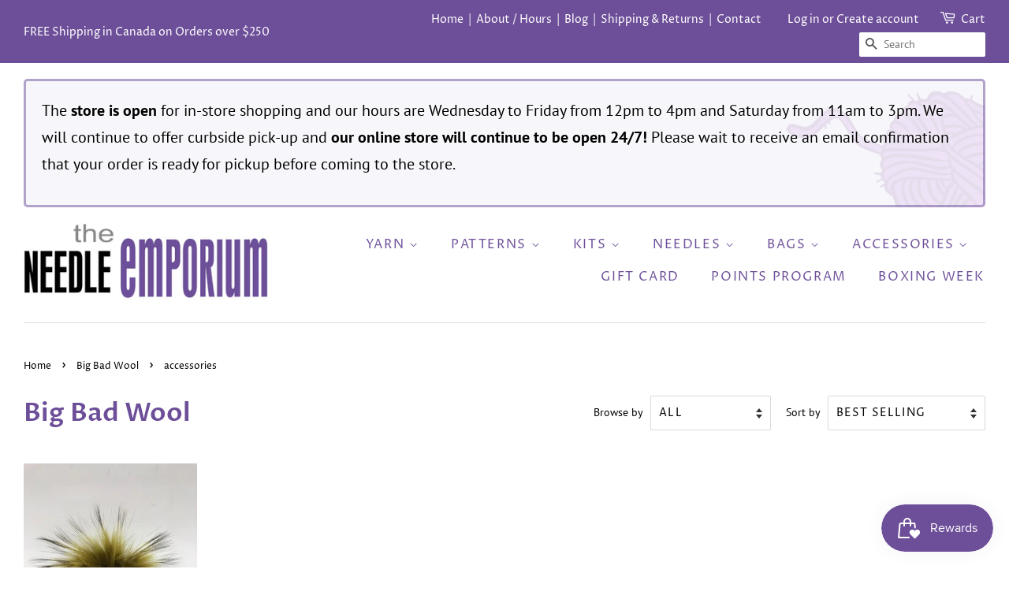

--- FILE ---
content_type: text/html; charset=utf-8
request_url: https://www.google.com/recaptcha/api2/anchor?ar=1&k=6LfQyZMUAAAAAFeqx2kNvRIR8mVhYz4HGvPh1Hzy&co=aHR0cHM6Ly93d3cubmVlZGxlZW1wb3JpdW0uY29tOjQ0Mw..&hl=en&v=N67nZn4AqZkNcbeMu4prBgzg&size=invisible&anchor-ms=20000&execute-ms=30000&cb=dq5zky7ht011
body_size: 48555
content:
<!DOCTYPE HTML><html dir="ltr" lang="en"><head><meta http-equiv="Content-Type" content="text/html; charset=UTF-8">
<meta http-equiv="X-UA-Compatible" content="IE=edge">
<title>reCAPTCHA</title>
<style type="text/css">
/* cyrillic-ext */
@font-face {
  font-family: 'Roboto';
  font-style: normal;
  font-weight: 400;
  font-stretch: 100%;
  src: url(//fonts.gstatic.com/s/roboto/v48/KFO7CnqEu92Fr1ME7kSn66aGLdTylUAMa3GUBHMdazTgWw.woff2) format('woff2');
  unicode-range: U+0460-052F, U+1C80-1C8A, U+20B4, U+2DE0-2DFF, U+A640-A69F, U+FE2E-FE2F;
}
/* cyrillic */
@font-face {
  font-family: 'Roboto';
  font-style: normal;
  font-weight: 400;
  font-stretch: 100%;
  src: url(//fonts.gstatic.com/s/roboto/v48/KFO7CnqEu92Fr1ME7kSn66aGLdTylUAMa3iUBHMdazTgWw.woff2) format('woff2');
  unicode-range: U+0301, U+0400-045F, U+0490-0491, U+04B0-04B1, U+2116;
}
/* greek-ext */
@font-face {
  font-family: 'Roboto';
  font-style: normal;
  font-weight: 400;
  font-stretch: 100%;
  src: url(//fonts.gstatic.com/s/roboto/v48/KFO7CnqEu92Fr1ME7kSn66aGLdTylUAMa3CUBHMdazTgWw.woff2) format('woff2');
  unicode-range: U+1F00-1FFF;
}
/* greek */
@font-face {
  font-family: 'Roboto';
  font-style: normal;
  font-weight: 400;
  font-stretch: 100%;
  src: url(//fonts.gstatic.com/s/roboto/v48/KFO7CnqEu92Fr1ME7kSn66aGLdTylUAMa3-UBHMdazTgWw.woff2) format('woff2');
  unicode-range: U+0370-0377, U+037A-037F, U+0384-038A, U+038C, U+038E-03A1, U+03A3-03FF;
}
/* math */
@font-face {
  font-family: 'Roboto';
  font-style: normal;
  font-weight: 400;
  font-stretch: 100%;
  src: url(//fonts.gstatic.com/s/roboto/v48/KFO7CnqEu92Fr1ME7kSn66aGLdTylUAMawCUBHMdazTgWw.woff2) format('woff2');
  unicode-range: U+0302-0303, U+0305, U+0307-0308, U+0310, U+0312, U+0315, U+031A, U+0326-0327, U+032C, U+032F-0330, U+0332-0333, U+0338, U+033A, U+0346, U+034D, U+0391-03A1, U+03A3-03A9, U+03B1-03C9, U+03D1, U+03D5-03D6, U+03F0-03F1, U+03F4-03F5, U+2016-2017, U+2034-2038, U+203C, U+2040, U+2043, U+2047, U+2050, U+2057, U+205F, U+2070-2071, U+2074-208E, U+2090-209C, U+20D0-20DC, U+20E1, U+20E5-20EF, U+2100-2112, U+2114-2115, U+2117-2121, U+2123-214F, U+2190, U+2192, U+2194-21AE, U+21B0-21E5, U+21F1-21F2, U+21F4-2211, U+2213-2214, U+2216-22FF, U+2308-230B, U+2310, U+2319, U+231C-2321, U+2336-237A, U+237C, U+2395, U+239B-23B7, U+23D0, U+23DC-23E1, U+2474-2475, U+25AF, U+25B3, U+25B7, U+25BD, U+25C1, U+25CA, U+25CC, U+25FB, U+266D-266F, U+27C0-27FF, U+2900-2AFF, U+2B0E-2B11, U+2B30-2B4C, U+2BFE, U+3030, U+FF5B, U+FF5D, U+1D400-1D7FF, U+1EE00-1EEFF;
}
/* symbols */
@font-face {
  font-family: 'Roboto';
  font-style: normal;
  font-weight: 400;
  font-stretch: 100%;
  src: url(//fonts.gstatic.com/s/roboto/v48/KFO7CnqEu92Fr1ME7kSn66aGLdTylUAMaxKUBHMdazTgWw.woff2) format('woff2');
  unicode-range: U+0001-000C, U+000E-001F, U+007F-009F, U+20DD-20E0, U+20E2-20E4, U+2150-218F, U+2190, U+2192, U+2194-2199, U+21AF, U+21E6-21F0, U+21F3, U+2218-2219, U+2299, U+22C4-22C6, U+2300-243F, U+2440-244A, U+2460-24FF, U+25A0-27BF, U+2800-28FF, U+2921-2922, U+2981, U+29BF, U+29EB, U+2B00-2BFF, U+4DC0-4DFF, U+FFF9-FFFB, U+10140-1018E, U+10190-1019C, U+101A0, U+101D0-101FD, U+102E0-102FB, U+10E60-10E7E, U+1D2C0-1D2D3, U+1D2E0-1D37F, U+1F000-1F0FF, U+1F100-1F1AD, U+1F1E6-1F1FF, U+1F30D-1F30F, U+1F315, U+1F31C, U+1F31E, U+1F320-1F32C, U+1F336, U+1F378, U+1F37D, U+1F382, U+1F393-1F39F, U+1F3A7-1F3A8, U+1F3AC-1F3AF, U+1F3C2, U+1F3C4-1F3C6, U+1F3CA-1F3CE, U+1F3D4-1F3E0, U+1F3ED, U+1F3F1-1F3F3, U+1F3F5-1F3F7, U+1F408, U+1F415, U+1F41F, U+1F426, U+1F43F, U+1F441-1F442, U+1F444, U+1F446-1F449, U+1F44C-1F44E, U+1F453, U+1F46A, U+1F47D, U+1F4A3, U+1F4B0, U+1F4B3, U+1F4B9, U+1F4BB, U+1F4BF, U+1F4C8-1F4CB, U+1F4D6, U+1F4DA, U+1F4DF, U+1F4E3-1F4E6, U+1F4EA-1F4ED, U+1F4F7, U+1F4F9-1F4FB, U+1F4FD-1F4FE, U+1F503, U+1F507-1F50B, U+1F50D, U+1F512-1F513, U+1F53E-1F54A, U+1F54F-1F5FA, U+1F610, U+1F650-1F67F, U+1F687, U+1F68D, U+1F691, U+1F694, U+1F698, U+1F6AD, U+1F6B2, U+1F6B9-1F6BA, U+1F6BC, U+1F6C6-1F6CF, U+1F6D3-1F6D7, U+1F6E0-1F6EA, U+1F6F0-1F6F3, U+1F6F7-1F6FC, U+1F700-1F7FF, U+1F800-1F80B, U+1F810-1F847, U+1F850-1F859, U+1F860-1F887, U+1F890-1F8AD, U+1F8B0-1F8BB, U+1F8C0-1F8C1, U+1F900-1F90B, U+1F93B, U+1F946, U+1F984, U+1F996, U+1F9E9, U+1FA00-1FA6F, U+1FA70-1FA7C, U+1FA80-1FA89, U+1FA8F-1FAC6, U+1FACE-1FADC, U+1FADF-1FAE9, U+1FAF0-1FAF8, U+1FB00-1FBFF;
}
/* vietnamese */
@font-face {
  font-family: 'Roboto';
  font-style: normal;
  font-weight: 400;
  font-stretch: 100%;
  src: url(//fonts.gstatic.com/s/roboto/v48/KFO7CnqEu92Fr1ME7kSn66aGLdTylUAMa3OUBHMdazTgWw.woff2) format('woff2');
  unicode-range: U+0102-0103, U+0110-0111, U+0128-0129, U+0168-0169, U+01A0-01A1, U+01AF-01B0, U+0300-0301, U+0303-0304, U+0308-0309, U+0323, U+0329, U+1EA0-1EF9, U+20AB;
}
/* latin-ext */
@font-face {
  font-family: 'Roboto';
  font-style: normal;
  font-weight: 400;
  font-stretch: 100%;
  src: url(//fonts.gstatic.com/s/roboto/v48/KFO7CnqEu92Fr1ME7kSn66aGLdTylUAMa3KUBHMdazTgWw.woff2) format('woff2');
  unicode-range: U+0100-02BA, U+02BD-02C5, U+02C7-02CC, U+02CE-02D7, U+02DD-02FF, U+0304, U+0308, U+0329, U+1D00-1DBF, U+1E00-1E9F, U+1EF2-1EFF, U+2020, U+20A0-20AB, U+20AD-20C0, U+2113, U+2C60-2C7F, U+A720-A7FF;
}
/* latin */
@font-face {
  font-family: 'Roboto';
  font-style: normal;
  font-weight: 400;
  font-stretch: 100%;
  src: url(//fonts.gstatic.com/s/roboto/v48/KFO7CnqEu92Fr1ME7kSn66aGLdTylUAMa3yUBHMdazQ.woff2) format('woff2');
  unicode-range: U+0000-00FF, U+0131, U+0152-0153, U+02BB-02BC, U+02C6, U+02DA, U+02DC, U+0304, U+0308, U+0329, U+2000-206F, U+20AC, U+2122, U+2191, U+2193, U+2212, U+2215, U+FEFF, U+FFFD;
}
/* cyrillic-ext */
@font-face {
  font-family: 'Roboto';
  font-style: normal;
  font-weight: 500;
  font-stretch: 100%;
  src: url(//fonts.gstatic.com/s/roboto/v48/KFO7CnqEu92Fr1ME7kSn66aGLdTylUAMa3GUBHMdazTgWw.woff2) format('woff2');
  unicode-range: U+0460-052F, U+1C80-1C8A, U+20B4, U+2DE0-2DFF, U+A640-A69F, U+FE2E-FE2F;
}
/* cyrillic */
@font-face {
  font-family: 'Roboto';
  font-style: normal;
  font-weight: 500;
  font-stretch: 100%;
  src: url(//fonts.gstatic.com/s/roboto/v48/KFO7CnqEu92Fr1ME7kSn66aGLdTylUAMa3iUBHMdazTgWw.woff2) format('woff2');
  unicode-range: U+0301, U+0400-045F, U+0490-0491, U+04B0-04B1, U+2116;
}
/* greek-ext */
@font-face {
  font-family: 'Roboto';
  font-style: normal;
  font-weight: 500;
  font-stretch: 100%;
  src: url(//fonts.gstatic.com/s/roboto/v48/KFO7CnqEu92Fr1ME7kSn66aGLdTylUAMa3CUBHMdazTgWw.woff2) format('woff2');
  unicode-range: U+1F00-1FFF;
}
/* greek */
@font-face {
  font-family: 'Roboto';
  font-style: normal;
  font-weight: 500;
  font-stretch: 100%;
  src: url(//fonts.gstatic.com/s/roboto/v48/KFO7CnqEu92Fr1ME7kSn66aGLdTylUAMa3-UBHMdazTgWw.woff2) format('woff2');
  unicode-range: U+0370-0377, U+037A-037F, U+0384-038A, U+038C, U+038E-03A1, U+03A3-03FF;
}
/* math */
@font-face {
  font-family: 'Roboto';
  font-style: normal;
  font-weight: 500;
  font-stretch: 100%;
  src: url(//fonts.gstatic.com/s/roboto/v48/KFO7CnqEu92Fr1ME7kSn66aGLdTylUAMawCUBHMdazTgWw.woff2) format('woff2');
  unicode-range: U+0302-0303, U+0305, U+0307-0308, U+0310, U+0312, U+0315, U+031A, U+0326-0327, U+032C, U+032F-0330, U+0332-0333, U+0338, U+033A, U+0346, U+034D, U+0391-03A1, U+03A3-03A9, U+03B1-03C9, U+03D1, U+03D5-03D6, U+03F0-03F1, U+03F4-03F5, U+2016-2017, U+2034-2038, U+203C, U+2040, U+2043, U+2047, U+2050, U+2057, U+205F, U+2070-2071, U+2074-208E, U+2090-209C, U+20D0-20DC, U+20E1, U+20E5-20EF, U+2100-2112, U+2114-2115, U+2117-2121, U+2123-214F, U+2190, U+2192, U+2194-21AE, U+21B0-21E5, U+21F1-21F2, U+21F4-2211, U+2213-2214, U+2216-22FF, U+2308-230B, U+2310, U+2319, U+231C-2321, U+2336-237A, U+237C, U+2395, U+239B-23B7, U+23D0, U+23DC-23E1, U+2474-2475, U+25AF, U+25B3, U+25B7, U+25BD, U+25C1, U+25CA, U+25CC, U+25FB, U+266D-266F, U+27C0-27FF, U+2900-2AFF, U+2B0E-2B11, U+2B30-2B4C, U+2BFE, U+3030, U+FF5B, U+FF5D, U+1D400-1D7FF, U+1EE00-1EEFF;
}
/* symbols */
@font-face {
  font-family: 'Roboto';
  font-style: normal;
  font-weight: 500;
  font-stretch: 100%;
  src: url(//fonts.gstatic.com/s/roboto/v48/KFO7CnqEu92Fr1ME7kSn66aGLdTylUAMaxKUBHMdazTgWw.woff2) format('woff2');
  unicode-range: U+0001-000C, U+000E-001F, U+007F-009F, U+20DD-20E0, U+20E2-20E4, U+2150-218F, U+2190, U+2192, U+2194-2199, U+21AF, U+21E6-21F0, U+21F3, U+2218-2219, U+2299, U+22C4-22C6, U+2300-243F, U+2440-244A, U+2460-24FF, U+25A0-27BF, U+2800-28FF, U+2921-2922, U+2981, U+29BF, U+29EB, U+2B00-2BFF, U+4DC0-4DFF, U+FFF9-FFFB, U+10140-1018E, U+10190-1019C, U+101A0, U+101D0-101FD, U+102E0-102FB, U+10E60-10E7E, U+1D2C0-1D2D3, U+1D2E0-1D37F, U+1F000-1F0FF, U+1F100-1F1AD, U+1F1E6-1F1FF, U+1F30D-1F30F, U+1F315, U+1F31C, U+1F31E, U+1F320-1F32C, U+1F336, U+1F378, U+1F37D, U+1F382, U+1F393-1F39F, U+1F3A7-1F3A8, U+1F3AC-1F3AF, U+1F3C2, U+1F3C4-1F3C6, U+1F3CA-1F3CE, U+1F3D4-1F3E0, U+1F3ED, U+1F3F1-1F3F3, U+1F3F5-1F3F7, U+1F408, U+1F415, U+1F41F, U+1F426, U+1F43F, U+1F441-1F442, U+1F444, U+1F446-1F449, U+1F44C-1F44E, U+1F453, U+1F46A, U+1F47D, U+1F4A3, U+1F4B0, U+1F4B3, U+1F4B9, U+1F4BB, U+1F4BF, U+1F4C8-1F4CB, U+1F4D6, U+1F4DA, U+1F4DF, U+1F4E3-1F4E6, U+1F4EA-1F4ED, U+1F4F7, U+1F4F9-1F4FB, U+1F4FD-1F4FE, U+1F503, U+1F507-1F50B, U+1F50D, U+1F512-1F513, U+1F53E-1F54A, U+1F54F-1F5FA, U+1F610, U+1F650-1F67F, U+1F687, U+1F68D, U+1F691, U+1F694, U+1F698, U+1F6AD, U+1F6B2, U+1F6B9-1F6BA, U+1F6BC, U+1F6C6-1F6CF, U+1F6D3-1F6D7, U+1F6E0-1F6EA, U+1F6F0-1F6F3, U+1F6F7-1F6FC, U+1F700-1F7FF, U+1F800-1F80B, U+1F810-1F847, U+1F850-1F859, U+1F860-1F887, U+1F890-1F8AD, U+1F8B0-1F8BB, U+1F8C0-1F8C1, U+1F900-1F90B, U+1F93B, U+1F946, U+1F984, U+1F996, U+1F9E9, U+1FA00-1FA6F, U+1FA70-1FA7C, U+1FA80-1FA89, U+1FA8F-1FAC6, U+1FACE-1FADC, U+1FADF-1FAE9, U+1FAF0-1FAF8, U+1FB00-1FBFF;
}
/* vietnamese */
@font-face {
  font-family: 'Roboto';
  font-style: normal;
  font-weight: 500;
  font-stretch: 100%;
  src: url(//fonts.gstatic.com/s/roboto/v48/KFO7CnqEu92Fr1ME7kSn66aGLdTylUAMa3OUBHMdazTgWw.woff2) format('woff2');
  unicode-range: U+0102-0103, U+0110-0111, U+0128-0129, U+0168-0169, U+01A0-01A1, U+01AF-01B0, U+0300-0301, U+0303-0304, U+0308-0309, U+0323, U+0329, U+1EA0-1EF9, U+20AB;
}
/* latin-ext */
@font-face {
  font-family: 'Roboto';
  font-style: normal;
  font-weight: 500;
  font-stretch: 100%;
  src: url(//fonts.gstatic.com/s/roboto/v48/KFO7CnqEu92Fr1ME7kSn66aGLdTylUAMa3KUBHMdazTgWw.woff2) format('woff2');
  unicode-range: U+0100-02BA, U+02BD-02C5, U+02C7-02CC, U+02CE-02D7, U+02DD-02FF, U+0304, U+0308, U+0329, U+1D00-1DBF, U+1E00-1E9F, U+1EF2-1EFF, U+2020, U+20A0-20AB, U+20AD-20C0, U+2113, U+2C60-2C7F, U+A720-A7FF;
}
/* latin */
@font-face {
  font-family: 'Roboto';
  font-style: normal;
  font-weight: 500;
  font-stretch: 100%;
  src: url(//fonts.gstatic.com/s/roboto/v48/KFO7CnqEu92Fr1ME7kSn66aGLdTylUAMa3yUBHMdazQ.woff2) format('woff2');
  unicode-range: U+0000-00FF, U+0131, U+0152-0153, U+02BB-02BC, U+02C6, U+02DA, U+02DC, U+0304, U+0308, U+0329, U+2000-206F, U+20AC, U+2122, U+2191, U+2193, U+2212, U+2215, U+FEFF, U+FFFD;
}
/* cyrillic-ext */
@font-face {
  font-family: 'Roboto';
  font-style: normal;
  font-weight: 900;
  font-stretch: 100%;
  src: url(//fonts.gstatic.com/s/roboto/v48/KFO7CnqEu92Fr1ME7kSn66aGLdTylUAMa3GUBHMdazTgWw.woff2) format('woff2');
  unicode-range: U+0460-052F, U+1C80-1C8A, U+20B4, U+2DE0-2DFF, U+A640-A69F, U+FE2E-FE2F;
}
/* cyrillic */
@font-face {
  font-family: 'Roboto';
  font-style: normal;
  font-weight: 900;
  font-stretch: 100%;
  src: url(//fonts.gstatic.com/s/roboto/v48/KFO7CnqEu92Fr1ME7kSn66aGLdTylUAMa3iUBHMdazTgWw.woff2) format('woff2');
  unicode-range: U+0301, U+0400-045F, U+0490-0491, U+04B0-04B1, U+2116;
}
/* greek-ext */
@font-face {
  font-family: 'Roboto';
  font-style: normal;
  font-weight: 900;
  font-stretch: 100%;
  src: url(//fonts.gstatic.com/s/roboto/v48/KFO7CnqEu92Fr1ME7kSn66aGLdTylUAMa3CUBHMdazTgWw.woff2) format('woff2');
  unicode-range: U+1F00-1FFF;
}
/* greek */
@font-face {
  font-family: 'Roboto';
  font-style: normal;
  font-weight: 900;
  font-stretch: 100%;
  src: url(//fonts.gstatic.com/s/roboto/v48/KFO7CnqEu92Fr1ME7kSn66aGLdTylUAMa3-UBHMdazTgWw.woff2) format('woff2');
  unicode-range: U+0370-0377, U+037A-037F, U+0384-038A, U+038C, U+038E-03A1, U+03A3-03FF;
}
/* math */
@font-face {
  font-family: 'Roboto';
  font-style: normal;
  font-weight: 900;
  font-stretch: 100%;
  src: url(//fonts.gstatic.com/s/roboto/v48/KFO7CnqEu92Fr1ME7kSn66aGLdTylUAMawCUBHMdazTgWw.woff2) format('woff2');
  unicode-range: U+0302-0303, U+0305, U+0307-0308, U+0310, U+0312, U+0315, U+031A, U+0326-0327, U+032C, U+032F-0330, U+0332-0333, U+0338, U+033A, U+0346, U+034D, U+0391-03A1, U+03A3-03A9, U+03B1-03C9, U+03D1, U+03D5-03D6, U+03F0-03F1, U+03F4-03F5, U+2016-2017, U+2034-2038, U+203C, U+2040, U+2043, U+2047, U+2050, U+2057, U+205F, U+2070-2071, U+2074-208E, U+2090-209C, U+20D0-20DC, U+20E1, U+20E5-20EF, U+2100-2112, U+2114-2115, U+2117-2121, U+2123-214F, U+2190, U+2192, U+2194-21AE, U+21B0-21E5, U+21F1-21F2, U+21F4-2211, U+2213-2214, U+2216-22FF, U+2308-230B, U+2310, U+2319, U+231C-2321, U+2336-237A, U+237C, U+2395, U+239B-23B7, U+23D0, U+23DC-23E1, U+2474-2475, U+25AF, U+25B3, U+25B7, U+25BD, U+25C1, U+25CA, U+25CC, U+25FB, U+266D-266F, U+27C0-27FF, U+2900-2AFF, U+2B0E-2B11, U+2B30-2B4C, U+2BFE, U+3030, U+FF5B, U+FF5D, U+1D400-1D7FF, U+1EE00-1EEFF;
}
/* symbols */
@font-face {
  font-family: 'Roboto';
  font-style: normal;
  font-weight: 900;
  font-stretch: 100%;
  src: url(//fonts.gstatic.com/s/roboto/v48/KFO7CnqEu92Fr1ME7kSn66aGLdTylUAMaxKUBHMdazTgWw.woff2) format('woff2');
  unicode-range: U+0001-000C, U+000E-001F, U+007F-009F, U+20DD-20E0, U+20E2-20E4, U+2150-218F, U+2190, U+2192, U+2194-2199, U+21AF, U+21E6-21F0, U+21F3, U+2218-2219, U+2299, U+22C4-22C6, U+2300-243F, U+2440-244A, U+2460-24FF, U+25A0-27BF, U+2800-28FF, U+2921-2922, U+2981, U+29BF, U+29EB, U+2B00-2BFF, U+4DC0-4DFF, U+FFF9-FFFB, U+10140-1018E, U+10190-1019C, U+101A0, U+101D0-101FD, U+102E0-102FB, U+10E60-10E7E, U+1D2C0-1D2D3, U+1D2E0-1D37F, U+1F000-1F0FF, U+1F100-1F1AD, U+1F1E6-1F1FF, U+1F30D-1F30F, U+1F315, U+1F31C, U+1F31E, U+1F320-1F32C, U+1F336, U+1F378, U+1F37D, U+1F382, U+1F393-1F39F, U+1F3A7-1F3A8, U+1F3AC-1F3AF, U+1F3C2, U+1F3C4-1F3C6, U+1F3CA-1F3CE, U+1F3D4-1F3E0, U+1F3ED, U+1F3F1-1F3F3, U+1F3F5-1F3F7, U+1F408, U+1F415, U+1F41F, U+1F426, U+1F43F, U+1F441-1F442, U+1F444, U+1F446-1F449, U+1F44C-1F44E, U+1F453, U+1F46A, U+1F47D, U+1F4A3, U+1F4B0, U+1F4B3, U+1F4B9, U+1F4BB, U+1F4BF, U+1F4C8-1F4CB, U+1F4D6, U+1F4DA, U+1F4DF, U+1F4E3-1F4E6, U+1F4EA-1F4ED, U+1F4F7, U+1F4F9-1F4FB, U+1F4FD-1F4FE, U+1F503, U+1F507-1F50B, U+1F50D, U+1F512-1F513, U+1F53E-1F54A, U+1F54F-1F5FA, U+1F610, U+1F650-1F67F, U+1F687, U+1F68D, U+1F691, U+1F694, U+1F698, U+1F6AD, U+1F6B2, U+1F6B9-1F6BA, U+1F6BC, U+1F6C6-1F6CF, U+1F6D3-1F6D7, U+1F6E0-1F6EA, U+1F6F0-1F6F3, U+1F6F7-1F6FC, U+1F700-1F7FF, U+1F800-1F80B, U+1F810-1F847, U+1F850-1F859, U+1F860-1F887, U+1F890-1F8AD, U+1F8B0-1F8BB, U+1F8C0-1F8C1, U+1F900-1F90B, U+1F93B, U+1F946, U+1F984, U+1F996, U+1F9E9, U+1FA00-1FA6F, U+1FA70-1FA7C, U+1FA80-1FA89, U+1FA8F-1FAC6, U+1FACE-1FADC, U+1FADF-1FAE9, U+1FAF0-1FAF8, U+1FB00-1FBFF;
}
/* vietnamese */
@font-face {
  font-family: 'Roboto';
  font-style: normal;
  font-weight: 900;
  font-stretch: 100%;
  src: url(//fonts.gstatic.com/s/roboto/v48/KFO7CnqEu92Fr1ME7kSn66aGLdTylUAMa3OUBHMdazTgWw.woff2) format('woff2');
  unicode-range: U+0102-0103, U+0110-0111, U+0128-0129, U+0168-0169, U+01A0-01A1, U+01AF-01B0, U+0300-0301, U+0303-0304, U+0308-0309, U+0323, U+0329, U+1EA0-1EF9, U+20AB;
}
/* latin-ext */
@font-face {
  font-family: 'Roboto';
  font-style: normal;
  font-weight: 900;
  font-stretch: 100%;
  src: url(//fonts.gstatic.com/s/roboto/v48/KFO7CnqEu92Fr1ME7kSn66aGLdTylUAMa3KUBHMdazTgWw.woff2) format('woff2');
  unicode-range: U+0100-02BA, U+02BD-02C5, U+02C7-02CC, U+02CE-02D7, U+02DD-02FF, U+0304, U+0308, U+0329, U+1D00-1DBF, U+1E00-1E9F, U+1EF2-1EFF, U+2020, U+20A0-20AB, U+20AD-20C0, U+2113, U+2C60-2C7F, U+A720-A7FF;
}
/* latin */
@font-face {
  font-family: 'Roboto';
  font-style: normal;
  font-weight: 900;
  font-stretch: 100%;
  src: url(//fonts.gstatic.com/s/roboto/v48/KFO7CnqEu92Fr1ME7kSn66aGLdTylUAMa3yUBHMdazQ.woff2) format('woff2');
  unicode-range: U+0000-00FF, U+0131, U+0152-0153, U+02BB-02BC, U+02C6, U+02DA, U+02DC, U+0304, U+0308, U+0329, U+2000-206F, U+20AC, U+2122, U+2191, U+2193, U+2212, U+2215, U+FEFF, U+FFFD;
}

</style>
<link rel="stylesheet" type="text/css" href="https://www.gstatic.com/recaptcha/releases/N67nZn4AqZkNcbeMu4prBgzg/styles__ltr.css">
<script nonce="W-eXl8Y24hidv_dYxtu8pA" type="text/javascript">window['__recaptcha_api'] = 'https://www.google.com/recaptcha/api2/';</script>
<script type="text/javascript" src="https://www.gstatic.com/recaptcha/releases/N67nZn4AqZkNcbeMu4prBgzg/recaptcha__en.js" nonce="W-eXl8Y24hidv_dYxtu8pA">
      
    </script></head>
<body><div id="rc-anchor-alert" class="rc-anchor-alert"></div>
<input type="hidden" id="recaptcha-token" value="[base64]">
<script type="text/javascript" nonce="W-eXl8Y24hidv_dYxtu8pA">
      recaptcha.anchor.Main.init("[\x22ainput\x22,[\x22bgdata\x22,\x22\x22,\[base64]/[base64]/[base64]/ZyhXLGgpOnEoW04sMjEsbF0sVywwKSxoKSxmYWxzZSxmYWxzZSl9Y2F0Y2goayl7RygzNTgsVyk/[base64]/[base64]/[base64]/[base64]/[base64]/[base64]/[base64]/bmV3IEJbT10oRFswXSk6dz09Mj9uZXcgQltPXShEWzBdLERbMV0pOnc9PTM/bmV3IEJbT10oRFswXSxEWzFdLERbMl0pOnc9PTQ/[base64]/[base64]/[base64]/[base64]/[base64]\\u003d\x22,\[base64]\x22,\x22V8Ouwp3CrFZ1a8K1wqPCqMOnT8OoS8OBfVvDk8K8wqQnw65HwqxFecO0w59sw5nCvcKSKsKdL0rChsKwwozDi8KgfcOZCcOnw54LwpI8dlg5wpzDscOBwpDCuDfDmMOvw4Vow5nDvmXCuAZ/[base64]/Ciw7DvAJPNMKqw43DkMKcwrxAGh3DugzDnsKFwpRUwrQlw6ViwoUiwpsLaBDCtT5xZjcFIMKKTEjDqMO3KXPCi3MbME5yw444worCoiElwpgUERnCpTVhw4zDqTVmw4jDrVHDjyAsPsOnw6zDlmU/[base64]/Cn8K5FMOkPsKuw5J5Q2vCjg3CllpNwqx6AcKyw47DvsKuO8KnSknDo8OOScOANMKBFXTCscOvw6jCnjzDqQVCwogoasKPwroAw6HCo8OTCRDCpsOwwoEBEzZEw6EcTA1Aw4tldcOXwqjDi8Osa20lCg7Du8KAw5nDhEvCo8OeWsKREn/DvMKTGVDCuDh2JSVdRcKTwr/[base64]/[base64]/DmXLCsCgowrPDiS45wqLCgsOreMK/wpHDjcKyIS0ywr/[base64]/[base64]/DjS0pZXAwPcKlw6lDNcOwwq3DpMO+D8Ofw5XDoGFkIsOvb8OmcH/CjC9xwopawqnCpGVRVTpMw5XCoG0swqp9OcOqD8OfMxshMG9kwpvCq1xdwrbDv2PDr3DDncKKQ2zDhHMJE8Opw4Faw5IOKsOvDRsebMKoSMOZw5EMw7VuFld4fcOIw43CtcODGcKcED/[base64]/MHfDosKiwpUqwqnCt8KfwonDiXrChw0aw5sDw50lw7XCmMOCwrXDhcOAFcKWPMOvwqhswpTDq8O1wrZAw7PDv3hMF8OEHsOAUwrCr8KCTFTCrMOGw7ELw7l/w7UWKcKTZMKPw6siw63CiVfDusKUwpDCrsOBSS5ew6IVXsKPWMK6csKnM8OIXyTClR0/w6LDgsO5w6/[base64]/wqPCjsOPwo8gOMKgw4clwrPCk0DCpsO3w7jCh8KLw5pNLsKaScOOwrPCrRTDm8KAwrMtby4sfxXCrMKFfx10FMKmBnHDkcOIw6PDkAE0wo7DpGLCkQDDhyNOc8KXwo/Clilvw4/CtXRZwrnCvXzCtsOUInlnw5rCp8KKw7bDs1bCrcK/E8OQeiIsEDcAasOmwr7DhkRcQhHDmcORwoTCssKRZMKewqNYRhfCjcO2bgQxwrTDt8Obw4Zmw7kewp/CncO5UAA8dsONRMOuw53CocKLUMKcw5M5IMKcwobDsAlYb8KjZsOoAsOjM8KhNgrDvMOdfEI0OAAUwrpIBTpGJsKQwoRGeAtlw4IWw6TChwnDq0EKwqlpLD/Ci8Kfw7ZvTsO0wpAkwq/[base64]/CkS59w77CjhzCjXkUwqxoGsKKw4HDjjfDtsK6w5EjwpnCs0xpwop0dMO+csKrYcKARFHCiB56JwklE8O2HTISw5/[base64]/w4xWV37CuMOZdsKZwrA8wotKc0oVAcOjw7/DuMORRcK5BMOzwp/ChkUWwrHCusKcYMOOGjjDjDApw6nDlsKRwpLDucKYw7taEsOzw68bHsKaSlg2wqbCsiN1egUCEjnCm0HDghVCRhXCiMOew6hucsKVJjtIw4w1ccOgwrdhw77CiDdGVsO2woMnDMK7wrw2fG1iw4A1woICwoXDpMKMw4/DiV9ew4oNw6jClwMpY8OWwoZWQMOqFHDClAjDiVUQcsKhQn/[base64]/DoHjDsMOERsOfw6jCk8ODwql4EhfDvcO4BMOZwqHCs8KrOMKLRwZZYULDm8K3FcO9JkYtw7xRw5rDhxg2w4PDqMKgwpM/w5cOW38yCwV5woRLwrXCjSY+ecKbwqnCpSBWfybCnwsMK8KeNcKKLAHDgcKFwq4WJMOWJiNcwrIfw6/DhcO8MxXDuXPDgsKLJ0YPw5vCjsKAw6XCrMOgwr3CkXw8wrPDmUHCq8OTOlVXX3kVwoLCjsOZw6zCrsK0w7QYVi1WUWAowpPCkkvDrwjCpcO/w5DDg8OxT2vDr0/Cs8Oiw7/DoMKowrElPz/CpVA3Fz7Cl8OXHH3CgXzChMOHwq/[base64]/TcKlw4JZw7hWX8KbCMKMw7PCnQfCi8KDD8OfaHXCssOod8KAa8Oww5Vsw4jClsOTWQkVbMOKdD0iw4x/w4FWWTcYYMO/TRZXWMKQCjHDmS3CvsKXw640w6rCjsK7woDCp8OjaC0Iw6xbNMKMAGDChcKNwpZWIDZ6wonCqTvDqSkTKcKewrJLwoB/[base64]/[base64]/[base64]/NWMBXGzDhBLDn8OzdMK7w5HDrMK9TQrDvcKFHhDCqcKKKCEiXsKXYMOgw7zDvinCncKow4nDkcK9wo3CqUEaIiEgwo0ISzLDksK5w5sYw5ECw7gAwrDDisKHEXwrw6grw6bCs3XDhcOZbcKzDMOjwrnDtMKFdW0XwoAAZkkjAMKQw5zCtAzDmsKywpV9Z8K3UUA/[base64]/fnhPAMKaw7LCl8Omw4FLBsOiUMKhSsOcKMKiwpJBwpMLw6jCg0MLwoTDvXF9wqzCo29rw67DqXV/dyUoZcKywqAiHMKWAsOjQ8OwOMOVSkEqwrZkLlfDocOBwqDDg0rDqVw2w5JBNsO0IMOFw7fDrnVtAMOww5jCv2Jcw4fCsMK1wrBMw6PDlsKEGCvDicOQR2d/w6/Cm8OIwokkw459wo7DgwRew5vDvXh4w73CncOQFcKDwpwJcsKjwpF0wqAyw7HDvMOXw6VKGsOFw4vCn8O0w5xTwpjCs8ONwp/Dsk3CnWAvKwLDlmZHVS1aJsOAesKfw7UdwoF3w7nDlBsdw6wUwpfCmAvCo8KIwqDDi8OEJMOSw4tUwodJN0VHHsOgw4sfw6nDnsOZwq/CgyjDscOiIDEGVcOGGR1CQiM2SgfDuzcIw73CtmgVG8KNE8OVw7DCmXjClFcVwoweZMOrMgx+woZ/GmjCisKnw5Jwwo9Zf2rDiHMUQsK/w4xnG8O5H2TCicKNwobDhCrDocOCwrEWw5tEQsOfR8K5w6bDk8K5QDLCg8O6w4/[base64]/KiHDrGVyN2XDjywWwqfDklnCsGzCiwN0w5k5wqbCk2BPG2wKcMKJJ28vNcKowpAXwrEJw4gKwpdfbhXDskd3IsOEccKPw7/Cq8O+w4PCtUIdVMOzw7VyVsOWVnc1RXUBwqICwrJcw6nDlsOrGsOnw4XDu8OeYgJTBl7DusOtwrAjw7ZqwpPDtibCvsKjwqBWwprCvS/CrsOoNAxBInnDtsK2WSdBwqrDujLCg8Kfw7hAKgEQwr4edsK6QMKvw5UCw5w0RMK8w7fCp8ObOcK/wr5qOTvDtWodEsKVYAbCnXA4wq7Cg2wTwqVOPsKWYk3Cpj3DmsOobG7Co1YNw69vesOkIsKYdg8GT2/CiGnCgsK1FXrCjl/DljtTK8KCwo8EwpLCocONSChUXHUJE8K9w4nDiMOzw4fDonJmwqJ2f1nDicKRNVDCmsONw74Tc8Knwo7CrA0Fa8KUAATDvgTDhsKrejERw6wkbTbDhzwJwq3ClyrCu0xaw5h7w5bDr2IMCcOvUsK2wpB1wqcYwpUCwq3DsMKSwo7CvDbDh8Ovaj/[base64]/DmMKJRCwRdMOLLcKdaMKaw6XCqcOXNcOefMOKwqoYfHjCgMORwr/Co8Onw5cGwr/CriRLPsOSIDXCm8KwVgtRwp1jw79XR8KVwqA6w5tww5HCn07DvMOkX8Kgwq9qwr15w6HCiHkLw4jDq3XCoMOtw7xwVQp5woLDrUNZw75GfsOjwqDChhdtwoTDnsOdAsO1IjTCmHfCi2F4w5trwpoAVsO+ZEIqwrvCqcOIw4LCsMOywq/ChMKcBcOwO8KYwqjCpcOCwqPDn8KEdcOTwqEywqlQVsOvw7HChcOOw4/DncKRw7jCiFNlwp3CuWR+DynCqxzCvQMWw7vDkcO5XsOXworDiMKMw4w3dGDCtjfCgMKawpbCunc3wrkOX8Opw4nDpsKrw53DksKSI8OCJsKpw6fDisOgw5/CmFnCiVA8w4HDhjLCjVVNw4bCsAoCwrXDi1hPwo3CpXrCuUvDjsKXH8KuFcKzScKBw6AuwoPDqlbCrcOTw6EIw5hZHwkOwq4FEHMsw5k4wogXwqgyw5vChsOuYcOHwoDDrMKIN8Ouf1xoJMKLKwvDlE/DqSTCpsKEA8OzC8OTwpYRwrXDsE7CpsOVw6XDncOhfR5uwrYmwqbDscKnw5w0EXB4asKObQjDicO7eg3Dm8KmSsOjcl/DhxQmQsKQw5HCpxPDpcO0FjdBwoNbwrdDwp1LJgYhwo0swpnDgWd/LsO3SsKtwoF9X08TK2jCrkA8wo7DkD7Di8OLLW/DlMO4FcOmw5zDt8OpJsO4M8OVRF3ChsKpbzR+w7B+AcKAJ8Ohw5rDmzUILQjDixE+w6Jxwp03ZVJoEcKOWsOZwpxdw55zw5EFfcOUwpNnw5wxYsKvKsOAwo8Xw5fDp8OLHyxgIx3CpMOVwqrDpMOgw6XDosK/wp08eHTCucK/eMOWw6/CrClmfMK5wpVMCE3CjcOWwrLDrh/DucKeEyrDmCrCtmdTcMKXHhLCq8KHw4IVwpzCk3E6KjM0X8Ovw4A1bcKpwqwGWkzCksKVUnDDjMO8w6Rfw7/DtcKLw5oPV3MSwrTCpTlcw6NQdR8/w7rDlMKFw6/DgcKNwphuwqzDhRZCwozDjsKZScOtw5pjMsO1Az/CqzrCk8Kfw6HCvlofZsKxw7c2EH4QV0/CvsO4akPDmsKnwod7w403VXbCijoAwr3Cs8K+wrjCrsK7w4V8RXcsaEIpV0bCpcO6c1N8w4zCsijCq0M0wqo+wqISwqPDnsOqw70DwqjCksKDwr/CvRbDpzDCtzBfwqk9JU/DqcKTw4DCvMK8w5jDmMOOcMKiLsOvw4vCuEDCpcKRwoBrwonCiGJxw5rDu8K+QmYOwrrCvXbDuxjCgcOEwqDCuGsKwq9MwpvCvMOoIsKYR8OleXJnGT8/VMK1wo0Sw54ZYkIaV8OQaV0DJhPDjRR8S8OKGRRwXcKUckXDgHHDmWV/w7s8w7HCncO+wqpew6DDsmAndyI6wqLCk8OhwrbChlzDhzvCj8OTwqddw4HCnQJXwq7ClAHDqcO4w7nDnVkbwrcrw7hJw5/DnVrDvFHDkVjDrMKKKwrCtcKmwq/DtUcLwrMyPcKHwpVRLcKiAsOJwqfCsMK1MDPDhsK/w5prwq84woHCrzZIbErDuMOdw7LDhxBLTMKIwqPCmMKfeh/DhMOrw7dGc8Kvw5FNKcOqw6Q0MsOuZ0LCtcOvecOlbAvDkl8+w7gbSyPDhsKcwqHDl8KrwqTDr8OxPW4bw5/CjMK8wqcaF3LDusOqPUvDm8O2FkXDmcOnwodXWMOtMsK6wq0iGnrDtsKZwrDDsGnCrMOBw4/DoHzDucK2wrsWSVNnOA0YwrXCqcK0fXbDnVIWUMOkwqxBw7kRwqRXQ1LCiMO0Bl7Cs8KtOMOjw7HDqgpjw6PCkX5lwrpKwoLDgRLDoMOPwopANMK5woHDtsKJw5vCt8K+woJiPBjDmyVoacO8wpjCmcKnw4vDqsOUw7HClcK5EMOESmXCmsO4woQ/M1p+BMODOn3CusKEwpbCmcOWfcKmwqnDoD/[base64]/Dq8K+wrjCmANnw5HDq8KRG8KSdsOewp3DjUccwpLDoivDjcOLw57CscOgFcKhJCV2w5bCmkcLwo4XwpMVF2h3WkXDosOTwrB3dT51w5vChgDCiRzDg05lNnVMblM1woQ3w4/CtMOXw57CmsOxQsKmw7w1wqRaw6AUwq3DicKbwoHDvcK+FcK2EyUdf0BQX8O2w6xtw5gMwqIKwr/CpTwNfnJscMOBI8KQUnTCoMOlfX0lwqzDosO5w7fDh0fDo0XCvMOywq3ClsKTw6ALwrPDtMKNw4/CvBg1BsKYwpfCrsKqw5AqPsOSw4fCsMO2wrUJVMOOJyTCl3E9wp/[base64]/w7w+w4bDtcK4LMKQwqjCtMKmwqBZw6pjZsKvLVDDo8KcTsK9wofDox/[base64]/[base64]/U8OoXmZwwodJKiFmQXQLwpEzw5TDvMKLCcKgw5nDrW/CiMOWKsOzw5l7w7QEwooKQV1WRA/DoitOIcKpwrtoYG/[base64]/DgxM3w5/[base64]/w6Q4Q2TCtnvDhsKcwp3DqgPCrMKgw6JkwqPDmiZ0A1VMEwlMw4UXwrTCjEXCu1zDhE1mw7dpN20SCxfDlMOpEcO6w4cZLB1Ufx3DrMKhQh5aQVUcU8O0TMKuAwZ/[base64]/DgCMTw6zCuBQBUsO5wqF6KhjDuyp3w7/DnsOkwpchwowXw7PDn8Onw7pROEXCrz46wpFrwoHCl8OUdcKVw5/DlsKrDxVxw5kVIsKLKC/DkDRaSlXCjsKFWnXDv8KjwqPCkDFFw6DCjMOAwqFEw5DCm8OIw7vCrcKCMsKvZmFuccOBw7UmfnTCmMODwpnCokbDosKLw7/CqcKIaEVSeDPChDrCh8KLMQ3DoAXDpFjDm8O0w61ywqZww5rCk8K2wqvCi8KgfULDvcKPw5NSBQI3wqYLOcO6F8KUJcKIwpdPwpPDhMKHw5JeVsK4wo3Dqy0twrfDscOTRsKew640esO3MsKUHcOWN8OIw4zDmAjDssKEGsK/RQfClhvDgkoJwpp9wpDDmn3Du3vDqsKdCsODfBXDpMOZecKVSMOiBAzChcO3wpnDgFtbL8OUPMKbwp3DsRPDlMO9wpPCocOdaMKMw43CnMOWw4rDoyYxEMK2ecODDh8gY8OoRWDDvQ/DkcKIVsKMXsKpw6/DlcKJGgbCrMKJwr7DjDdrw5nCk3RsfcOOeH1JwovDvlbDt8KGw4vDucO/w7AndcO2wrXCkMO1JcK9w7oQwr3DqsKswrbCg8KFGDsBwp5hL1bDsHPDrX3CtmXCr1nCq8OdQVMqw7nCrnnDoVw0NVPCkMOmS8OawqDCq8KJZMOZw6vDlcOcw5ZVeUo0SUQeYC0JwojDvMO0wrHDkmoUfCAgwo/ChTg1DsOreWs/TsOEdw43Xj/DmsO6woo1bn7DjjfCgXvCv8ORXMOdwr0bY8OnwrLDuW/DlRDCuz7CvMK3DV8dwqtpwprDpXvDlDlYw7ZPLXQSesKMHsOlw5fCpsOVS1rDlsKuQMOcwpkRasKIw6YZw4/DkhgLX8KMUDRqZcOYwoxjw7XCoCnCglModXnDkMK/w4E5woLCg3rCusKqwr5Zw759ChfChgxFwojCqMK2MMKtw5Nvw5JJTMO5Y3sbw4vCmV/DpsOYw4UjS0M0J3TCun3ChBUQwrfCnQPCoMOienPCqcK6UGLCgcKgDgRIw7rDsMOowqzDusOKK10eQsKMw4hNLQ19wr1/EsKUasK2wrx6YsKdAx4/[base64]/[base64]/[base64]/Hz8ywpnCulXDoS/Do8ONGCfDn1cuwod5PMKtwro2w7JFQ8OzFMOjFyAvMBEsw4UywoDDuEXDjlEzwrzCgcOHQ1E/S8O9wpbDlgV8w4ACcsOWw5bCnsOFwpDCnBrChm1LJGIqasOPIMKgaMKTRMKQw7A/[base64]/IjvDgGp5CcODwrFow4PCj2xWw4NMwrQUBcK/w6lOw5TDjsKNwqFlclbCvn/CkcOdUU3CmsO7FH7CkcKhwp5edER5YDZxwqpPbcOOHzpFGGcxAsO/E8Kyw4E/ZwjDukolwpR8wplRw6/[base64]/[base64]/wrpAw7xqw6LDvxo3LlzCscOpTcOUw7B/w4/Dhl3CrFoPw5hRw4DCqzbDuypVFMOQHXTDqcK1Lw3DgyoXDcKnwp3DpcKUXMO1OkpGw4IXPcK+wp/Di8Ozw5rCocKnAC4twpPDnxlgNsOOw4XCnCIgDg7DiMKKwqA5w4zDgXl5B8Kzwp/CuRDDgnZkwprDtcOgw5jCg8OLw6RFfsO3YFEVXcOcQFJJaUd9w5fDszpgwqBrwoZIw4zDjjpiwrPCmxoswrBwwod8eCLDrMKuwq13w41bIwNuw4p7w7nCqMK/OCJuJGzDqXTCi8KUwrLDsy9Rw7cCw5/DvwfDv8KTw5zCqlNqw49mw4YAc8KkwofDmTLDi1cqTHxmwoTCgDTDqirClwV4wq/CkyDCkkQsw5Ucw6nDpy3CscKmaMKVwpvDuMOCw5c4BBd2w7VOF8K9wqvCnW7CpcKgw6wTwqfCosKLw4PDow0UwpbDsA5sEcOyEyxSwrzDucOjw4TDsxlTf8OuC8Omw4RSdsO8bWxqwrp/fsKaw6UMw6xAw7jDtUgBwq3Dt8Kew7zCp8OxAEcmL8O/JUvCrXTDoF4dwrzCocKOw7XDryLDrMOmLCHDosOewofCjsOpM1bCpE/CuF81wqjDlsKZCsKRWMKZw6NAwpfDjsODwrwSw6PCj8Kqw7vDmxbDvU1YbsKgwoMMBC/ClsOVw6fDg8OrwojCuXjDssOsw4TCpFTDo8KMw4zDpMK7wqlpPz1lE8OYwqIbwppXFMOIIGgvScO4WGDDlcKecsKXw5TCojvDuStTbl5Xw7jDui4HQ3TCqsKlMD/DtcOIw5ltIFLCpCHDi8O/w5cEwrzDncOUZDTDoMOfw6ZSdMKNwqrDmMKYNQE8c3TDnkAJwq5aB8KWd8O0wrwAwroHw67ChMOwFMKXwrw7wqDCq8OzwqA8w73CtWXDmMO1K2YvwpzCu2JndsOgbMKSwqfCrsOLwqbDvlPCm8OCVzsbw6zDhnvCnH/DjEbDvcKNwqMLwrPDhsOywrNtOS8WIcKgVRYWw5HCmxNbNj53ZcOCYcOcwqnDoxQTwpfDkBJEw7rChcOGwoVfw7fCvWLDmS3ChsO2QsOXG8KKwq94wrouwofDlcOxPmYycXnDm8Ofw4dYw5LDsSc7w5wmKMK2wo/CmsKtJMK+w7XDr8KDw6NPw6UvHAx5wrE3fhfCpwLCgMOlTQPCpnDDgSVeDcODwqbDkUoxwrXDj8KnD14sw5vCtcOdJMKAEwXCiBvCjjpRwo99QW7CmsORw6w7RHzDkwLDsMOOPWjDvcKeK0V2KcKGbTxuwpXCh8O/[base64]/Co23CgF3CusK7BsOgdcKnTFHDusO+w7bCvcOQXMKIw7jDu8OBf8K2EsKhDcKIw4JBZsKRGsOAw77CgsOAwpgvwqpZwqkdw50Awq/Du8KGw5HCk8KiQDwOISNJKm5PwoA+w4/Dn8OBw5HCtGfCg8OyPTcawppXDhQHw6d+FU7DoC3Dtic1wpJnw5Anwrxyw5k7w6TDjhVaYMO1w6LDkwB8wqHCiV3CjsKKRcO+w73DtMK/[base64]/CjxbDpMOtwpAuw69DBU3DgsKowr8ow6kgFsKIw6PDoMOnwoDCui9cwqjClcK5AMO9wrbDjMO6w4pqw7jCosKfw4M0wqrCs8OJw51zw4/Ct2ogwqXClcKSw5p8w5IXw4YFLMOpWxfDtm3Dt8K5wrhEwqjCtsOYC2bCosKDwp/CqmFeJsKsw7R7w6vCgMKKd8OrIR7CtyLCryrDrjw8IcK1JijCusKnw5J3w4cXM8KGwrLCtWrDusOfEBjCuVotVcKiWcODZVHCmUfDr1zCgnQzTMKfwqTCsGF0Nz9bSC89R3s4wpdYCjLCgA/Dj8KvwqjCkUcfdgPDghggfyvClcOhw4oCScKOXFsVwqQVVXZiw6fDtcOHw7vCvgwLwoB/[base64]/w6bCp8O3w487FwU4WCPCqFLClHTClFLCl1UPfsKvbsOKYcK7bTJewosTKA7CsirCmMObC8KEw6/CskBmwrlTDMOGGMKUwrJWScKfT8KMBhRhw7xAYQptfsOxw7vDqzrCoy9Xw57Dh8KEZcKZw7/[base64]/w4fCjyrDi1XDrsKFwos4w6gmRDYQw63DuivCrMKqwrpiw7bCo8O4asODwplrwqBlwpTDsXPDm8OoclTDlcONw4DDtcO8QMKkw4FHwqwMRQ4kYg1pOUXDqW9/w4kOw4fDiMKqw6PCs8O+C8OMwrcNZsKGcMK/w6TCsEEJfTDDvXnDuGjDicK6w4nDrMOOwrtaw44nVRTDtA7CknLChjfCrMOjw6FST8K9wqtwT8K3GsOVX8OBw7/CtMKEw6tywoIUw7rDu25sw6g9wpbCkDREPMKwfMOlwqbCiMOnRxwgwprDpxlKcTJBPh/DjMK1TMO4ZS4wacOuXMKcwrbDjMOVw5LCgcOvZ2zCjsO8XMOhw7/Do8OuYmTDqkUtw6bDpcKHXiLChMOrwoXDkWjCl8OmcMO9f8OycsKww57CscKgBsOAwpZjw75fJMKqw44fwrEuTX1Ewp9hw6nDusOYw6p1wq/Ci8OtwpZbwprDhSbDl8O3wrzDlWcbTsKAw7zDo3Jtw65aK8Odw5cNOsKuIW9Vw4IcaMOVExIdw5wawr1dwq5Rdjp+EgDCu8KJXR3Cu0IHw4/[base64]/CqMOjRcO3wrvCk8Kgw7rDsgPDtcKwNn7CqWDCmmTCnhgvbMK8wrnDvTHCoFkGQQnDlUQ3w5bCv8OdCnACw6BQwro3wr7Dn8O3w7Y6wrwxwp7DvsKrO8OrBcK6JsOtwqHCosK2wohiWsOrAkFzw4DCjsKtTUZwK1FJQURPw5TCi1kuMQkmVH/CmxLDoxHCuVlVwqzDrxtRw5HDiw/CjsOBw5wyKQ8hMsO9Om/DlcKZwqQVZiLCinFzw4LDhcKFccOrJG7DtwsQw7Uyw5YjCsOBFsOMwqHCvMKSwoFwPSJdbHDDqh3DrQvDlMO+w4cFYsK+wqDDl1QoMVnDoUPDisKywqDDvT43w4DCh8OWFMOEIAEAw4HCjW8rwrBiasOcwoTDtmjCgsKRwoJjM8Ocw47CkwvDhzHCmsK/KSx/woITLmFBR8KdwqpwHTzCu8Opwoolw4bDvMKsMzQuwrd4wqXCo8Kcay9ndsKSHHlqwqAXwrvDo1Y8HcKEw78QEmFDDUFCIBkkw6o4U8KBP8OpWnXClsOQfUvDhF7Dv8K3ZMOXdiMLY8K8w7dGecOTcSjDq8OgEcKfw7VRwrsLJHfCrsO/U8O4bVDCpcKtw782w5csw6/Cm8O6w69SFEMObsKCw4U/M8ObwrEXwqBVwrRAGcKcA3DCgMOHfMK4HsOWZyzCo8OXw4fCssOgG0dgw4PDsydxAQHCgwvDmyoawrXDnCnClBEDcHvDjFxEwpvDhsOww7bDhAoyw7rDm8OPw6LCtAdVFcKOwqMPwrVMMMOnAzfCqsO5HcKTElDCsMKqwoQUwqUULcODwo/[base64]/[base64]/DqVnDvcOvYwkMKcK3MsKrwrpEKsOtw43CuBvDlxDCu27ChkdHwpxkanhxw6LCt8KAXDHDpsOiw4bCpGxvwrEHw43DmCXDp8KXT8K5wozDhMKnw7TCjGLDg8OHw6VtBFjCjcOcwpbDkhl5w6plH1nDvBdkS8Okw6zDhgB5w4ZOelfDn8O4LmluYycNw7XDpsO/BH3DozQgw6kgw77CoMOmQsKCDcK3w6BMwrV+HMKRwo/CnsO6Yg3CimnDix4FwqjCgCYOF8KgFg0NYHwKwqvDpsKtGUEPagHDtsKDwrZ/[base64]/[base64]/ChsKnZMOUwoogw791w75zw6zDr8K5wqFgw5fCjMKlw5d7w7/Dv8KDwpx4BcKSMMOFUcKUJHRZVgHClMOSPsK8w6TDocKxw63CmGApw5LCsmgKPm/CnF/DoXrChsO0SxbClsK1F1ERw6XCoMKJwrdpWMKWw75zw50SwrglDAdsaMKcw6dRw5/CnRnCvcOMIzfCpTHDmMKrwrtNf2Z1KBjCk8KrHcKfQcKwT8KGw7gCwrjDoMOAN8OPwpNaKcKKAU7DtRF/wo7Ci8Oaw68Hw5DCi8KmwpkhJsKbRcKVSMK8bsOuH3LDrilvw4VswpTDojF5wobCk8KmwpHDtw0Xf8O4w50AekYwwoh+w6BXBcKMaMKKw6fCrgc5Y8KjC2LCqBA+w4VNa3nCk8K+w4sSwonCtMKhC0AqwrdSa0QrwrFcNsOHwphpR8O5worCsmMxwrDDhsOAw50/VBhlOsOnVxRkwoNoJ8KLw4/DosKtw44Vwo/[base64]/DtULCssKRelVzI8KAWcONw4lmw6TCm1jDk8Ogw6jCsMOqw5IUQ2oZaMOZZnnCs8OELyE+w54VwrDDjsOKw77CpcOfwq7CuTdbw47CssKlwplXwr/Dnw5bwrzDvcKjw79cwokINsKoAcOUw43DgkVmbWphwrTDosK3w4TCqwjDoArDoTbCqybCoBbDmAoOwpYFBRrCs8KDwp/CkcKewqY/LGjCucOHw4jDv0MMIsKQw7zDohwBwpMrNHQ9w509OlLCmXUrw49RJFpww5nDhgAIwrBLP8KaWTjDrUTCscOTw7HDlsKiacKZwqM+wrLCl8Kaw6pgM8Orw6PCnsK1N8OtWTvDkMKVBxHDmRVDdcKlw4TCkMOSdsOSScKAwoDDnljCvi3CtT/CryPDgMOBLjlTw4NKw5/[base64]/E13Cn8KtHBIMTB0Cwrh7wodhQ1vCp8OKflLDqMKqLFgqwrlzCcOCw47ClCTCoXfCqy7DocK2wqTCpcKhZMKDVW/Dm2ZQw6J3R8Kgw6g9w4hQKsO8IkbDqMKgYsKHw6XDr8KgU1g1BcKgwqbDrk1vwoXCo3fCn8OVGsOjSQvDgDbCpgDClMOZOGTDuw40wr5iAEEKNsObw6dsIsKqw6PDo3bCiH3DtcKww7/DowZKw5TDojJiOcOGwpLDpzPCgH16w4DCiFk2wqDCnsKJZcOnRMKQw6vCl3ZocQ/DhnZYwrpzZzXCnwgJwojCiMKnQE0Ywqh+wp5iwo8Fw7I4DsORWcOLwqlJwrwCXmDDr30jKMOawqvCrQB3wpkvw73Dt8O/AcO5LMO6HlsPwpo8wqvDnsOHVsKiDnZYN8OIHhvDoWjDtm/[base64]/[base64]/DosO+CcKGBsORw4DDk8O5I2vDmnfDvgAuw63DqsKCfWTCnC8GYG/[base64]/cUEWUW9nPWjCmVrCrcK1FBHDvxDDjTTCsh/CvD/DsCbDpRbCmcO3B8K9XRXDhMOAQBYWEhxPShzCm2JveA1XccOcw6fDuMKLTMKSYcOSGsOReSorfH93w6TCs8OrImBmw47Dm3XDuMOiw5DDtk7Do1sLw6lWwpQmKcKswrjDgnYswq/CgGTCmcKzdsOvw6sRJ8K5UnVwCsKhwrp5wrTDmE/[base64]/wrHCsxXCq8KvKcOvNRPDqRc9wrvCu3DCkxkiRcKmwqzDrwPCpMOxKsKuSy8TdcO4wrsMQA/Dmi/[base64]/Dg8OaHcOxw6jCtAXCmV4KaHTDgcKKIBhpw5vDojnCocKCwpZUFijDjsORaGXCtsO6GH8mcMK5UcO+w4Vgfn/DicOUw6HDvXnCjsO2e8KNb8K8UMOnIQwBIMOUwpnDj090wqYsOwvDtS7DkG3CoMKvXlcaw4vDh8KawpPCncOWwrgkwphsw4cnw5hrwqZJwrnDn8OWw5xOwrw8dWPCkMO1wqRHwqMaw6NoBcKzJsKVw5/DicO8w4c4cUzDisOJwoLCrGXDtsKvw5jCpsOxwooKWcOGYcKATcOXAcK1wqxrM8OiZVl2w6LDqC9qw79ew7XDuQzDrMOwAMONEGbCt8KJw6TDmlRBwqobaQU1wpdFbMK2F8ORw79uCihFwq56FBHCpXNCbsOkUQgVXcKBw4/CoCpaYcOndsKbS8OoBh7DsBHDs8OLwoXCocKawrTDosOHZcKqwowkfsKew54iwr/CiQszwqhMw67DrQLDjzhrN8OAEMOGcz13wpEmWcKEDsOJUgdpKm/DoSXDqmHChTnDkcOJR8Oxwp3DiSNlwqUIYsKOViLDvMOsw6BVOFNvw4NEw54ZX8KpwpMoKjLDnyZjw590w7U/CWlzw6bClsKRey/DqD/DoMKrJMKaBcOaLwN6ccK8wpPCjsKowpBzHcOHwqpHDARATwPDmcOWwqB1woNoOcKgw7JAAXFaPh/Dlhd0wqvDgMKzw5nCmUl5w6V6QDfCjMKdB0VowqjCqMOQCj9hPz/[base64]/FTdmUwXDgsKVwrsDFcOVw6LClsOswp/DlllYcFvCvsKaw6bDp1QpwrPDsMOKwql0wpXDosKHw6XCj8KYY20AwrjDhALDs24fw7jCt8KFwqJsNcK/w6pMfMKDwqYYFsKnwpXCqsOoWMOWHsOqw6fCmkTDrcK/w6cue8O/McKxYcOSw5fDusKMOsOsaCvDkR8kw6Rlw5nCu8OIFcK+D8OlBcOUDlEVWg/DqyXChMKHWStAw7FzwoPDi1R2LgLCqEVTeMOYHMOCw5nDosKTw43CqwTCln/DlU0uw7bCqCjCnsOtwoPDhVvDmcKQwrFjw5R9w4sRw6wOFyTCnz7Dv2UXw4PChi12AMKfwohhwq86A8KVw4nDj8OAZMKuwp7DgD/[base64]/DsnpIwrptTGbDgHhkwoLDhMOmPC45TUZZWBDDisOTw7fDkiN0wq0cERVVOl94wq8Ff0MkFUEJMn3CoRxlw4/[base64]/wpAhwqJ7D8OfwpNuA8KZw6MMT8K1wpYafsOuwrl4DcO3U8KED8KnFMKOfMOCBXLCisKqw4MWwrfDhCTDl3vCnMOmw5c3TVYqK2/CrsOJwozDvADCicKfSMKaBnskHsOZwq5eP8KkwqAKecKowoBjRcOPLcOFw4YWA8K2JMOtwrfCg3Qvw6UkDTrDsXPDi8OewpPDgEtYCirDkMK9wpkNwo/[base64]/DqU8iw7FJwpvCkMKpwpTCqG/CgMOuScKJw7/ChAZ6fUVmEAnCrMKWwrttw5x0wpAmFMKtGsK0w5jDnFbDiDYPw7YINyXDoMOXwo5eb2xPD8Kzw4oYKMORYnVDw4dBwotBW37CnMOfwpjDqsOXCQwHw47DpcKgw4/DkirDnkLDmV3Ch8KSw5BAw6oWw7/[base64]/[base64]/[base64]/I27CssOSE8KECMOHwo9PGcO3NWXDp8KlVmHDicKhw7LDnsOEEMO7wovDt2/[base64]/Cty8Gw43DvsO8U8Ouw7nCg8KRSXRBw4XCjzpSwqHCj8KqJHAWVsKjeTDDpMOFwqHDkgB4McKnD1zCvcKGLloqa8Kgf19tw6LDo0c+w5thBE3Dl8KowobDosOYw6rDl8OZd8OLw63DqcKNCMOzw57DrMKmwpnDrlwbH8KCw5PDpsOHw4F/NCoGM8OIw4/CiAQtw4t/w6XCqFh3wrnCgWnCmcK+wqbDsMOBwofCpMKMfsODOMOzX8OHwqZAwpdtw6Quw73CjMOFw7AgY8KLemjCunvClRXDqcKbwrzCpnHDosKkeyhTeSbCoGzDn8OzHsOnSnzCusKnHl4vQMOySUfCtsKZH8ODwq9jfGdMwqDDksOywpjDrF1twp/[base64]/[base64]/DuVsuwrLCvkJbwrvDrsKPFSs4AsK/w5YzLWnCtg/[base64]/FSjDogEJI8KUAsK5CQkWw6UpBMOeB8KXesO5wpcuwoRxe8KKw68PElVHwoFGE8KawpZNwrl0w7zCpxtgC8Orw54Lw4g2w7LCscOWwoLChMO/[base64]/DgyvCq8OGT8OUwqAnA3DDjg/Cj8Olw7LCuMKJw4DCu0PCmcOzwoQqbMK4McK3SCU0w69bwoc+RFRuEcORUmDCp27Ch8OfcyHCuRrDhGImM8O+wqzChcOYw4h0w6IQw59/cMOvaMOMHQ\\u003d\\u003d\x22],null,[\x22conf\x22,null,\x226LfQyZMUAAAAAFeqx2kNvRIR8mVhYz4HGvPh1Hzy\x22,0,null,null,null,0,[21,125,63,73,95,87,41,43,42,83,102,105,109,121],[7059694,476],0,null,null,null,null,0,null,0,null,700,1,null,0,\[base64]/76lBhmnigkZhAoZnOKMAhnM8xEZ\x22,0,0,null,null,1,null,0,1,null,null,null,0],\x22https://www.needleemporium.com:443\x22,null,[3,1,1],null,null,null,1,3600,[\x22https://www.google.com/intl/en/policies/privacy/\x22,\x22https://www.google.com/intl/en/policies/terms/\x22],\x222vV50ZslVEUVKpsqFwXk/CJXvIuldBy6lnzyMVgvXQY\\u003d\x22,1,0,null,1,1769824258503,0,0,[239,181,205],null,[173,14,179,135],\x22RC-KynU6BLb99dhqw\x22,null,null,null,null,null,\x220dAFcWeA4jxeXPRgt_znP4YoXPsYF0eOOKNeg6vdPip-7Y_0ZKr9zjF9zxEvHX8zQwXfJ2aH_DEZeNgAzxFHjmg6htNpJjqtFhfA\x22,1769907058571]");
    </script></body></html>